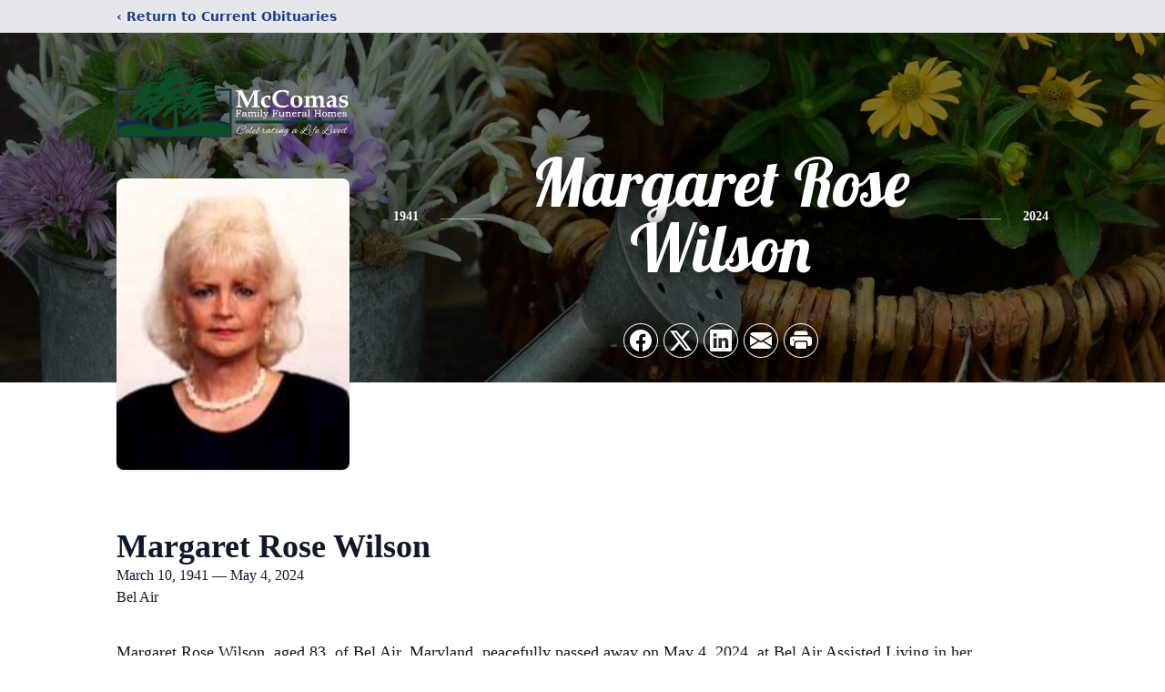

--- FILE ---
content_type: text/html; charset=utf-8
request_url: https://www.google.com/recaptcha/enterprise/anchor?ar=1&k=6LfvWNElAAAAAMHWC65BTBjMUamsG3GfTdYfvaCJ&co=aHR0cHM6Ly93d3cubWNjb21hc2Z1bmVyYWxob21lLmNvbTo0NDM.&hl=en&type=image&v=N67nZn4AqZkNcbeMu4prBgzg&theme=light&size=invisible&badge=bottomright&anchor-ms=80000&execute-ms=30000&cb=f3lnyt4qmu8y
body_size: 48859
content:
<!DOCTYPE HTML><html dir="ltr" lang="en"><head><meta http-equiv="Content-Type" content="text/html; charset=UTF-8">
<meta http-equiv="X-UA-Compatible" content="IE=edge">
<title>reCAPTCHA</title>
<style type="text/css">
/* cyrillic-ext */
@font-face {
  font-family: 'Roboto';
  font-style: normal;
  font-weight: 400;
  font-stretch: 100%;
  src: url(//fonts.gstatic.com/s/roboto/v48/KFO7CnqEu92Fr1ME7kSn66aGLdTylUAMa3GUBHMdazTgWw.woff2) format('woff2');
  unicode-range: U+0460-052F, U+1C80-1C8A, U+20B4, U+2DE0-2DFF, U+A640-A69F, U+FE2E-FE2F;
}
/* cyrillic */
@font-face {
  font-family: 'Roboto';
  font-style: normal;
  font-weight: 400;
  font-stretch: 100%;
  src: url(//fonts.gstatic.com/s/roboto/v48/KFO7CnqEu92Fr1ME7kSn66aGLdTylUAMa3iUBHMdazTgWw.woff2) format('woff2');
  unicode-range: U+0301, U+0400-045F, U+0490-0491, U+04B0-04B1, U+2116;
}
/* greek-ext */
@font-face {
  font-family: 'Roboto';
  font-style: normal;
  font-weight: 400;
  font-stretch: 100%;
  src: url(//fonts.gstatic.com/s/roboto/v48/KFO7CnqEu92Fr1ME7kSn66aGLdTylUAMa3CUBHMdazTgWw.woff2) format('woff2');
  unicode-range: U+1F00-1FFF;
}
/* greek */
@font-face {
  font-family: 'Roboto';
  font-style: normal;
  font-weight: 400;
  font-stretch: 100%;
  src: url(//fonts.gstatic.com/s/roboto/v48/KFO7CnqEu92Fr1ME7kSn66aGLdTylUAMa3-UBHMdazTgWw.woff2) format('woff2');
  unicode-range: U+0370-0377, U+037A-037F, U+0384-038A, U+038C, U+038E-03A1, U+03A3-03FF;
}
/* math */
@font-face {
  font-family: 'Roboto';
  font-style: normal;
  font-weight: 400;
  font-stretch: 100%;
  src: url(//fonts.gstatic.com/s/roboto/v48/KFO7CnqEu92Fr1ME7kSn66aGLdTylUAMawCUBHMdazTgWw.woff2) format('woff2');
  unicode-range: U+0302-0303, U+0305, U+0307-0308, U+0310, U+0312, U+0315, U+031A, U+0326-0327, U+032C, U+032F-0330, U+0332-0333, U+0338, U+033A, U+0346, U+034D, U+0391-03A1, U+03A3-03A9, U+03B1-03C9, U+03D1, U+03D5-03D6, U+03F0-03F1, U+03F4-03F5, U+2016-2017, U+2034-2038, U+203C, U+2040, U+2043, U+2047, U+2050, U+2057, U+205F, U+2070-2071, U+2074-208E, U+2090-209C, U+20D0-20DC, U+20E1, U+20E5-20EF, U+2100-2112, U+2114-2115, U+2117-2121, U+2123-214F, U+2190, U+2192, U+2194-21AE, U+21B0-21E5, U+21F1-21F2, U+21F4-2211, U+2213-2214, U+2216-22FF, U+2308-230B, U+2310, U+2319, U+231C-2321, U+2336-237A, U+237C, U+2395, U+239B-23B7, U+23D0, U+23DC-23E1, U+2474-2475, U+25AF, U+25B3, U+25B7, U+25BD, U+25C1, U+25CA, U+25CC, U+25FB, U+266D-266F, U+27C0-27FF, U+2900-2AFF, U+2B0E-2B11, U+2B30-2B4C, U+2BFE, U+3030, U+FF5B, U+FF5D, U+1D400-1D7FF, U+1EE00-1EEFF;
}
/* symbols */
@font-face {
  font-family: 'Roboto';
  font-style: normal;
  font-weight: 400;
  font-stretch: 100%;
  src: url(//fonts.gstatic.com/s/roboto/v48/KFO7CnqEu92Fr1ME7kSn66aGLdTylUAMaxKUBHMdazTgWw.woff2) format('woff2');
  unicode-range: U+0001-000C, U+000E-001F, U+007F-009F, U+20DD-20E0, U+20E2-20E4, U+2150-218F, U+2190, U+2192, U+2194-2199, U+21AF, U+21E6-21F0, U+21F3, U+2218-2219, U+2299, U+22C4-22C6, U+2300-243F, U+2440-244A, U+2460-24FF, U+25A0-27BF, U+2800-28FF, U+2921-2922, U+2981, U+29BF, U+29EB, U+2B00-2BFF, U+4DC0-4DFF, U+FFF9-FFFB, U+10140-1018E, U+10190-1019C, U+101A0, U+101D0-101FD, U+102E0-102FB, U+10E60-10E7E, U+1D2C0-1D2D3, U+1D2E0-1D37F, U+1F000-1F0FF, U+1F100-1F1AD, U+1F1E6-1F1FF, U+1F30D-1F30F, U+1F315, U+1F31C, U+1F31E, U+1F320-1F32C, U+1F336, U+1F378, U+1F37D, U+1F382, U+1F393-1F39F, U+1F3A7-1F3A8, U+1F3AC-1F3AF, U+1F3C2, U+1F3C4-1F3C6, U+1F3CA-1F3CE, U+1F3D4-1F3E0, U+1F3ED, U+1F3F1-1F3F3, U+1F3F5-1F3F7, U+1F408, U+1F415, U+1F41F, U+1F426, U+1F43F, U+1F441-1F442, U+1F444, U+1F446-1F449, U+1F44C-1F44E, U+1F453, U+1F46A, U+1F47D, U+1F4A3, U+1F4B0, U+1F4B3, U+1F4B9, U+1F4BB, U+1F4BF, U+1F4C8-1F4CB, U+1F4D6, U+1F4DA, U+1F4DF, U+1F4E3-1F4E6, U+1F4EA-1F4ED, U+1F4F7, U+1F4F9-1F4FB, U+1F4FD-1F4FE, U+1F503, U+1F507-1F50B, U+1F50D, U+1F512-1F513, U+1F53E-1F54A, U+1F54F-1F5FA, U+1F610, U+1F650-1F67F, U+1F687, U+1F68D, U+1F691, U+1F694, U+1F698, U+1F6AD, U+1F6B2, U+1F6B9-1F6BA, U+1F6BC, U+1F6C6-1F6CF, U+1F6D3-1F6D7, U+1F6E0-1F6EA, U+1F6F0-1F6F3, U+1F6F7-1F6FC, U+1F700-1F7FF, U+1F800-1F80B, U+1F810-1F847, U+1F850-1F859, U+1F860-1F887, U+1F890-1F8AD, U+1F8B0-1F8BB, U+1F8C0-1F8C1, U+1F900-1F90B, U+1F93B, U+1F946, U+1F984, U+1F996, U+1F9E9, U+1FA00-1FA6F, U+1FA70-1FA7C, U+1FA80-1FA89, U+1FA8F-1FAC6, U+1FACE-1FADC, U+1FADF-1FAE9, U+1FAF0-1FAF8, U+1FB00-1FBFF;
}
/* vietnamese */
@font-face {
  font-family: 'Roboto';
  font-style: normal;
  font-weight: 400;
  font-stretch: 100%;
  src: url(//fonts.gstatic.com/s/roboto/v48/KFO7CnqEu92Fr1ME7kSn66aGLdTylUAMa3OUBHMdazTgWw.woff2) format('woff2');
  unicode-range: U+0102-0103, U+0110-0111, U+0128-0129, U+0168-0169, U+01A0-01A1, U+01AF-01B0, U+0300-0301, U+0303-0304, U+0308-0309, U+0323, U+0329, U+1EA0-1EF9, U+20AB;
}
/* latin-ext */
@font-face {
  font-family: 'Roboto';
  font-style: normal;
  font-weight: 400;
  font-stretch: 100%;
  src: url(//fonts.gstatic.com/s/roboto/v48/KFO7CnqEu92Fr1ME7kSn66aGLdTylUAMa3KUBHMdazTgWw.woff2) format('woff2');
  unicode-range: U+0100-02BA, U+02BD-02C5, U+02C7-02CC, U+02CE-02D7, U+02DD-02FF, U+0304, U+0308, U+0329, U+1D00-1DBF, U+1E00-1E9F, U+1EF2-1EFF, U+2020, U+20A0-20AB, U+20AD-20C0, U+2113, U+2C60-2C7F, U+A720-A7FF;
}
/* latin */
@font-face {
  font-family: 'Roboto';
  font-style: normal;
  font-weight: 400;
  font-stretch: 100%;
  src: url(//fonts.gstatic.com/s/roboto/v48/KFO7CnqEu92Fr1ME7kSn66aGLdTylUAMa3yUBHMdazQ.woff2) format('woff2');
  unicode-range: U+0000-00FF, U+0131, U+0152-0153, U+02BB-02BC, U+02C6, U+02DA, U+02DC, U+0304, U+0308, U+0329, U+2000-206F, U+20AC, U+2122, U+2191, U+2193, U+2212, U+2215, U+FEFF, U+FFFD;
}
/* cyrillic-ext */
@font-face {
  font-family: 'Roboto';
  font-style: normal;
  font-weight: 500;
  font-stretch: 100%;
  src: url(//fonts.gstatic.com/s/roboto/v48/KFO7CnqEu92Fr1ME7kSn66aGLdTylUAMa3GUBHMdazTgWw.woff2) format('woff2');
  unicode-range: U+0460-052F, U+1C80-1C8A, U+20B4, U+2DE0-2DFF, U+A640-A69F, U+FE2E-FE2F;
}
/* cyrillic */
@font-face {
  font-family: 'Roboto';
  font-style: normal;
  font-weight: 500;
  font-stretch: 100%;
  src: url(//fonts.gstatic.com/s/roboto/v48/KFO7CnqEu92Fr1ME7kSn66aGLdTylUAMa3iUBHMdazTgWw.woff2) format('woff2');
  unicode-range: U+0301, U+0400-045F, U+0490-0491, U+04B0-04B1, U+2116;
}
/* greek-ext */
@font-face {
  font-family: 'Roboto';
  font-style: normal;
  font-weight: 500;
  font-stretch: 100%;
  src: url(//fonts.gstatic.com/s/roboto/v48/KFO7CnqEu92Fr1ME7kSn66aGLdTylUAMa3CUBHMdazTgWw.woff2) format('woff2');
  unicode-range: U+1F00-1FFF;
}
/* greek */
@font-face {
  font-family: 'Roboto';
  font-style: normal;
  font-weight: 500;
  font-stretch: 100%;
  src: url(//fonts.gstatic.com/s/roboto/v48/KFO7CnqEu92Fr1ME7kSn66aGLdTylUAMa3-UBHMdazTgWw.woff2) format('woff2');
  unicode-range: U+0370-0377, U+037A-037F, U+0384-038A, U+038C, U+038E-03A1, U+03A3-03FF;
}
/* math */
@font-face {
  font-family: 'Roboto';
  font-style: normal;
  font-weight: 500;
  font-stretch: 100%;
  src: url(//fonts.gstatic.com/s/roboto/v48/KFO7CnqEu92Fr1ME7kSn66aGLdTylUAMawCUBHMdazTgWw.woff2) format('woff2');
  unicode-range: U+0302-0303, U+0305, U+0307-0308, U+0310, U+0312, U+0315, U+031A, U+0326-0327, U+032C, U+032F-0330, U+0332-0333, U+0338, U+033A, U+0346, U+034D, U+0391-03A1, U+03A3-03A9, U+03B1-03C9, U+03D1, U+03D5-03D6, U+03F0-03F1, U+03F4-03F5, U+2016-2017, U+2034-2038, U+203C, U+2040, U+2043, U+2047, U+2050, U+2057, U+205F, U+2070-2071, U+2074-208E, U+2090-209C, U+20D0-20DC, U+20E1, U+20E5-20EF, U+2100-2112, U+2114-2115, U+2117-2121, U+2123-214F, U+2190, U+2192, U+2194-21AE, U+21B0-21E5, U+21F1-21F2, U+21F4-2211, U+2213-2214, U+2216-22FF, U+2308-230B, U+2310, U+2319, U+231C-2321, U+2336-237A, U+237C, U+2395, U+239B-23B7, U+23D0, U+23DC-23E1, U+2474-2475, U+25AF, U+25B3, U+25B7, U+25BD, U+25C1, U+25CA, U+25CC, U+25FB, U+266D-266F, U+27C0-27FF, U+2900-2AFF, U+2B0E-2B11, U+2B30-2B4C, U+2BFE, U+3030, U+FF5B, U+FF5D, U+1D400-1D7FF, U+1EE00-1EEFF;
}
/* symbols */
@font-face {
  font-family: 'Roboto';
  font-style: normal;
  font-weight: 500;
  font-stretch: 100%;
  src: url(//fonts.gstatic.com/s/roboto/v48/KFO7CnqEu92Fr1ME7kSn66aGLdTylUAMaxKUBHMdazTgWw.woff2) format('woff2');
  unicode-range: U+0001-000C, U+000E-001F, U+007F-009F, U+20DD-20E0, U+20E2-20E4, U+2150-218F, U+2190, U+2192, U+2194-2199, U+21AF, U+21E6-21F0, U+21F3, U+2218-2219, U+2299, U+22C4-22C6, U+2300-243F, U+2440-244A, U+2460-24FF, U+25A0-27BF, U+2800-28FF, U+2921-2922, U+2981, U+29BF, U+29EB, U+2B00-2BFF, U+4DC0-4DFF, U+FFF9-FFFB, U+10140-1018E, U+10190-1019C, U+101A0, U+101D0-101FD, U+102E0-102FB, U+10E60-10E7E, U+1D2C0-1D2D3, U+1D2E0-1D37F, U+1F000-1F0FF, U+1F100-1F1AD, U+1F1E6-1F1FF, U+1F30D-1F30F, U+1F315, U+1F31C, U+1F31E, U+1F320-1F32C, U+1F336, U+1F378, U+1F37D, U+1F382, U+1F393-1F39F, U+1F3A7-1F3A8, U+1F3AC-1F3AF, U+1F3C2, U+1F3C4-1F3C6, U+1F3CA-1F3CE, U+1F3D4-1F3E0, U+1F3ED, U+1F3F1-1F3F3, U+1F3F5-1F3F7, U+1F408, U+1F415, U+1F41F, U+1F426, U+1F43F, U+1F441-1F442, U+1F444, U+1F446-1F449, U+1F44C-1F44E, U+1F453, U+1F46A, U+1F47D, U+1F4A3, U+1F4B0, U+1F4B3, U+1F4B9, U+1F4BB, U+1F4BF, U+1F4C8-1F4CB, U+1F4D6, U+1F4DA, U+1F4DF, U+1F4E3-1F4E6, U+1F4EA-1F4ED, U+1F4F7, U+1F4F9-1F4FB, U+1F4FD-1F4FE, U+1F503, U+1F507-1F50B, U+1F50D, U+1F512-1F513, U+1F53E-1F54A, U+1F54F-1F5FA, U+1F610, U+1F650-1F67F, U+1F687, U+1F68D, U+1F691, U+1F694, U+1F698, U+1F6AD, U+1F6B2, U+1F6B9-1F6BA, U+1F6BC, U+1F6C6-1F6CF, U+1F6D3-1F6D7, U+1F6E0-1F6EA, U+1F6F0-1F6F3, U+1F6F7-1F6FC, U+1F700-1F7FF, U+1F800-1F80B, U+1F810-1F847, U+1F850-1F859, U+1F860-1F887, U+1F890-1F8AD, U+1F8B0-1F8BB, U+1F8C0-1F8C1, U+1F900-1F90B, U+1F93B, U+1F946, U+1F984, U+1F996, U+1F9E9, U+1FA00-1FA6F, U+1FA70-1FA7C, U+1FA80-1FA89, U+1FA8F-1FAC6, U+1FACE-1FADC, U+1FADF-1FAE9, U+1FAF0-1FAF8, U+1FB00-1FBFF;
}
/* vietnamese */
@font-face {
  font-family: 'Roboto';
  font-style: normal;
  font-weight: 500;
  font-stretch: 100%;
  src: url(//fonts.gstatic.com/s/roboto/v48/KFO7CnqEu92Fr1ME7kSn66aGLdTylUAMa3OUBHMdazTgWw.woff2) format('woff2');
  unicode-range: U+0102-0103, U+0110-0111, U+0128-0129, U+0168-0169, U+01A0-01A1, U+01AF-01B0, U+0300-0301, U+0303-0304, U+0308-0309, U+0323, U+0329, U+1EA0-1EF9, U+20AB;
}
/* latin-ext */
@font-face {
  font-family: 'Roboto';
  font-style: normal;
  font-weight: 500;
  font-stretch: 100%;
  src: url(//fonts.gstatic.com/s/roboto/v48/KFO7CnqEu92Fr1ME7kSn66aGLdTylUAMa3KUBHMdazTgWw.woff2) format('woff2');
  unicode-range: U+0100-02BA, U+02BD-02C5, U+02C7-02CC, U+02CE-02D7, U+02DD-02FF, U+0304, U+0308, U+0329, U+1D00-1DBF, U+1E00-1E9F, U+1EF2-1EFF, U+2020, U+20A0-20AB, U+20AD-20C0, U+2113, U+2C60-2C7F, U+A720-A7FF;
}
/* latin */
@font-face {
  font-family: 'Roboto';
  font-style: normal;
  font-weight: 500;
  font-stretch: 100%;
  src: url(//fonts.gstatic.com/s/roboto/v48/KFO7CnqEu92Fr1ME7kSn66aGLdTylUAMa3yUBHMdazQ.woff2) format('woff2');
  unicode-range: U+0000-00FF, U+0131, U+0152-0153, U+02BB-02BC, U+02C6, U+02DA, U+02DC, U+0304, U+0308, U+0329, U+2000-206F, U+20AC, U+2122, U+2191, U+2193, U+2212, U+2215, U+FEFF, U+FFFD;
}
/* cyrillic-ext */
@font-face {
  font-family: 'Roboto';
  font-style: normal;
  font-weight: 900;
  font-stretch: 100%;
  src: url(//fonts.gstatic.com/s/roboto/v48/KFO7CnqEu92Fr1ME7kSn66aGLdTylUAMa3GUBHMdazTgWw.woff2) format('woff2');
  unicode-range: U+0460-052F, U+1C80-1C8A, U+20B4, U+2DE0-2DFF, U+A640-A69F, U+FE2E-FE2F;
}
/* cyrillic */
@font-face {
  font-family: 'Roboto';
  font-style: normal;
  font-weight: 900;
  font-stretch: 100%;
  src: url(//fonts.gstatic.com/s/roboto/v48/KFO7CnqEu92Fr1ME7kSn66aGLdTylUAMa3iUBHMdazTgWw.woff2) format('woff2');
  unicode-range: U+0301, U+0400-045F, U+0490-0491, U+04B0-04B1, U+2116;
}
/* greek-ext */
@font-face {
  font-family: 'Roboto';
  font-style: normal;
  font-weight: 900;
  font-stretch: 100%;
  src: url(//fonts.gstatic.com/s/roboto/v48/KFO7CnqEu92Fr1ME7kSn66aGLdTylUAMa3CUBHMdazTgWw.woff2) format('woff2');
  unicode-range: U+1F00-1FFF;
}
/* greek */
@font-face {
  font-family: 'Roboto';
  font-style: normal;
  font-weight: 900;
  font-stretch: 100%;
  src: url(//fonts.gstatic.com/s/roboto/v48/KFO7CnqEu92Fr1ME7kSn66aGLdTylUAMa3-UBHMdazTgWw.woff2) format('woff2');
  unicode-range: U+0370-0377, U+037A-037F, U+0384-038A, U+038C, U+038E-03A1, U+03A3-03FF;
}
/* math */
@font-face {
  font-family: 'Roboto';
  font-style: normal;
  font-weight: 900;
  font-stretch: 100%;
  src: url(//fonts.gstatic.com/s/roboto/v48/KFO7CnqEu92Fr1ME7kSn66aGLdTylUAMawCUBHMdazTgWw.woff2) format('woff2');
  unicode-range: U+0302-0303, U+0305, U+0307-0308, U+0310, U+0312, U+0315, U+031A, U+0326-0327, U+032C, U+032F-0330, U+0332-0333, U+0338, U+033A, U+0346, U+034D, U+0391-03A1, U+03A3-03A9, U+03B1-03C9, U+03D1, U+03D5-03D6, U+03F0-03F1, U+03F4-03F5, U+2016-2017, U+2034-2038, U+203C, U+2040, U+2043, U+2047, U+2050, U+2057, U+205F, U+2070-2071, U+2074-208E, U+2090-209C, U+20D0-20DC, U+20E1, U+20E5-20EF, U+2100-2112, U+2114-2115, U+2117-2121, U+2123-214F, U+2190, U+2192, U+2194-21AE, U+21B0-21E5, U+21F1-21F2, U+21F4-2211, U+2213-2214, U+2216-22FF, U+2308-230B, U+2310, U+2319, U+231C-2321, U+2336-237A, U+237C, U+2395, U+239B-23B7, U+23D0, U+23DC-23E1, U+2474-2475, U+25AF, U+25B3, U+25B7, U+25BD, U+25C1, U+25CA, U+25CC, U+25FB, U+266D-266F, U+27C0-27FF, U+2900-2AFF, U+2B0E-2B11, U+2B30-2B4C, U+2BFE, U+3030, U+FF5B, U+FF5D, U+1D400-1D7FF, U+1EE00-1EEFF;
}
/* symbols */
@font-face {
  font-family: 'Roboto';
  font-style: normal;
  font-weight: 900;
  font-stretch: 100%;
  src: url(//fonts.gstatic.com/s/roboto/v48/KFO7CnqEu92Fr1ME7kSn66aGLdTylUAMaxKUBHMdazTgWw.woff2) format('woff2');
  unicode-range: U+0001-000C, U+000E-001F, U+007F-009F, U+20DD-20E0, U+20E2-20E4, U+2150-218F, U+2190, U+2192, U+2194-2199, U+21AF, U+21E6-21F0, U+21F3, U+2218-2219, U+2299, U+22C4-22C6, U+2300-243F, U+2440-244A, U+2460-24FF, U+25A0-27BF, U+2800-28FF, U+2921-2922, U+2981, U+29BF, U+29EB, U+2B00-2BFF, U+4DC0-4DFF, U+FFF9-FFFB, U+10140-1018E, U+10190-1019C, U+101A0, U+101D0-101FD, U+102E0-102FB, U+10E60-10E7E, U+1D2C0-1D2D3, U+1D2E0-1D37F, U+1F000-1F0FF, U+1F100-1F1AD, U+1F1E6-1F1FF, U+1F30D-1F30F, U+1F315, U+1F31C, U+1F31E, U+1F320-1F32C, U+1F336, U+1F378, U+1F37D, U+1F382, U+1F393-1F39F, U+1F3A7-1F3A8, U+1F3AC-1F3AF, U+1F3C2, U+1F3C4-1F3C6, U+1F3CA-1F3CE, U+1F3D4-1F3E0, U+1F3ED, U+1F3F1-1F3F3, U+1F3F5-1F3F7, U+1F408, U+1F415, U+1F41F, U+1F426, U+1F43F, U+1F441-1F442, U+1F444, U+1F446-1F449, U+1F44C-1F44E, U+1F453, U+1F46A, U+1F47D, U+1F4A3, U+1F4B0, U+1F4B3, U+1F4B9, U+1F4BB, U+1F4BF, U+1F4C8-1F4CB, U+1F4D6, U+1F4DA, U+1F4DF, U+1F4E3-1F4E6, U+1F4EA-1F4ED, U+1F4F7, U+1F4F9-1F4FB, U+1F4FD-1F4FE, U+1F503, U+1F507-1F50B, U+1F50D, U+1F512-1F513, U+1F53E-1F54A, U+1F54F-1F5FA, U+1F610, U+1F650-1F67F, U+1F687, U+1F68D, U+1F691, U+1F694, U+1F698, U+1F6AD, U+1F6B2, U+1F6B9-1F6BA, U+1F6BC, U+1F6C6-1F6CF, U+1F6D3-1F6D7, U+1F6E0-1F6EA, U+1F6F0-1F6F3, U+1F6F7-1F6FC, U+1F700-1F7FF, U+1F800-1F80B, U+1F810-1F847, U+1F850-1F859, U+1F860-1F887, U+1F890-1F8AD, U+1F8B0-1F8BB, U+1F8C0-1F8C1, U+1F900-1F90B, U+1F93B, U+1F946, U+1F984, U+1F996, U+1F9E9, U+1FA00-1FA6F, U+1FA70-1FA7C, U+1FA80-1FA89, U+1FA8F-1FAC6, U+1FACE-1FADC, U+1FADF-1FAE9, U+1FAF0-1FAF8, U+1FB00-1FBFF;
}
/* vietnamese */
@font-face {
  font-family: 'Roboto';
  font-style: normal;
  font-weight: 900;
  font-stretch: 100%;
  src: url(//fonts.gstatic.com/s/roboto/v48/KFO7CnqEu92Fr1ME7kSn66aGLdTylUAMa3OUBHMdazTgWw.woff2) format('woff2');
  unicode-range: U+0102-0103, U+0110-0111, U+0128-0129, U+0168-0169, U+01A0-01A1, U+01AF-01B0, U+0300-0301, U+0303-0304, U+0308-0309, U+0323, U+0329, U+1EA0-1EF9, U+20AB;
}
/* latin-ext */
@font-face {
  font-family: 'Roboto';
  font-style: normal;
  font-weight: 900;
  font-stretch: 100%;
  src: url(//fonts.gstatic.com/s/roboto/v48/KFO7CnqEu92Fr1ME7kSn66aGLdTylUAMa3KUBHMdazTgWw.woff2) format('woff2');
  unicode-range: U+0100-02BA, U+02BD-02C5, U+02C7-02CC, U+02CE-02D7, U+02DD-02FF, U+0304, U+0308, U+0329, U+1D00-1DBF, U+1E00-1E9F, U+1EF2-1EFF, U+2020, U+20A0-20AB, U+20AD-20C0, U+2113, U+2C60-2C7F, U+A720-A7FF;
}
/* latin */
@font-face {
  font-family: 'Roboto';
  font-style: normal;
  font-weight: 900;
  font-stretch: 100%;
  src: url(//fonts.gstatic.com/s/roboto/v48/KFO7CnqEu92Fr1ME7kSn66aGLdTylUAMa3yUBHMdazQ.woff2) format('woff2');
  unicode-range: U+0000-00FF, U+0131, U+0152-0153, U+02BB-02BC, U+02C6, U+02DA, U+02DC, U+0304, U+0308, U+0329, U+2000-206F, U+20AC, U+2122, U+2191, U+2193, U+2212, U+2215, U+FEFF, U+FFFD;
}

</style>
<link rel="stylesheet" type="text/css" href="https://www.gstatic.com/recaptcha/releases/N67nZn4AqZkNcbeMu4prBgzg/styles__ltr.css">
<script nonce="JZZ6FxHZKdCJS3iGSImU3A" type="text/javascript">window['__recaptcha_api'] = 'https://www.google.com/recaptcha/enterprise/';</script>
<script type="text/javascript" src="https://www.gstatic.com/recaptcha/releases/N67nZn4AqZkNcbeMu4prBgzg/recaptcha__en.js" nonce="JZZ6FxHZKdCJS3iGSImU3A">
      
    </script></head>
<body><div id="rc-anchor-alert" class="rc-anchor-alert"></div>
<input type="hidden" id="recaptcha-token" value="[base64]">
<script type="text/javascript" nonce="JZZ6FxHZKdCJS3iGSImU3A">
      recaptcha.anchor.Main.init("[\x22ainput\x22,[\x22bgdata\x22,\x22\x22,\[base64]/[base64]/[base64]/[base64]/[base64]/UltsKytdPUU6KEU8MjA0OD9SW2wrK109RT4+NnwxOTI6KChFJjY0NTEyKT09NTUyOTYmJk0rMTxjLmxlbmd0aCYmKGMuY2hhckNvZGVBdChNKzEpJjY0NTEyKT09NTYzMjA/[base64]/[base64]/[base64]/[base64]/[base64]/[base64]/[base64]\x22,\[base64]\x22,\x22woHChVjDt8Kqf0/CusK/VR/DhsKeYgs4wqlvwrsuwpDCkkvDucOPw4EsdsOEPcONPsKsaMOtTMOnTMKlB8KJwqsAwoIIwpoAwo5/[base64]/Dp3bCksKowo3DuAVUH1/DvMOoYFkdCsKPTxoewonDpSHCn8K7PmvCr8ObO8OJw5zCpMOxw5fDncKewqXClERkwo8/L8Kbw7YFwrlGwoLCognDvsOkbi7CkcO1a37DscOabXJdJMOIR8KSwp/CvMOlw7jDm14cCEDDscKswoZ0wovDln7Cg8Kuw6PDnsOjwrM4w4jDmsKKSRvDrRhQND/DuiJkw5RBNmzDlyvCrcKDTyHDtMK3wpoHIR1jG8OYIMKXw43DmcK2wq3CpkUyWFLCgMObJcKfwoZldWLCjcKlwo/DoxERSgjDrMOPcsKdwp7CohVewrtgwpDCoMOhfMOiw5/CiWPChyEPw7jDlgxDwqnDi8KvwrXCs8K0WsOVwpHCrlTCo0DCq3F0w77DumrCvcKeHGYMe8OUw4DDlhlzJRHDp8OgDMKUwpnDszTDsMOnJcOED1FbVcOXbcOufCcXasOMIsKjwp/CmMKMwrDDmRRIw51Jw7/DgsOjJsKPW8KOA8OeF8ODQ8Krw73DsXPCkmPDilp+KcKHw5LCg8O2wq7Dn8KgcsOPwrfDp0MYOCrClgfDlQNHIcKMw4bDuRvDg2Y8KcOBwrtvwp9SQinColUpQ8KvwpPCm8Ouw6Vua8KRC8Kmw6x0wqIhwrHDgsKMwqkdTEfCv8K4wpsFwrcCO8OpQMKhw5/DqR87Y8ONF8Kyw7zDpMO1VC9Kw43DnQzDnTvCjQNDGlMsLxjDn8O6ICATwoXCl3nCm2jClsKCwprDmcKVWS/CnAfCsCNhdF/CuVLCuSLCvMOmMQHDpcKkw5/[base64]/CsMOFwpbDu8KFw4kcQMKeOsOzAMO9VlQ0w6cRDi/Ck8KCw5gDw5NDOiVhwpjDlCvDqMOEw4VbwoBQEcOpO8KZwrgPw6sNwrnDkDjDr8KXAwtswr/[base64]/wo0yw6IAw58eYcO0G8O3w77Dv8K+w7HCgUzChsOhw7vDgcKFw6cYVkAPwpPCp3nDlMKdXkl8QcOddhVGw4bDpcO2wonDrBcHwoZ8w6wzwqvCosOkW34NwobClsOpZ8O+wpBLOh3DvsOnPhJAw7VCHsOswo3CnhvDkRbCocO8Qm/DvsOHwrTDocOseTHDjMOwwoFbbVrCtsOjwrZAwrfDkwtlUyTDvSjCvcKIbRTDkMOZcH1AYcKpE8KieMKewrEmwq/CnzJ/e8KpGcOxXMKdF8OcBgvDsXvDvRfDn8KofcOffcK6wqc9L8OdKMO8wqYEw5gwAlcXZsO8di/Cq8KhwoDDosK0wrvCocK2HMKgcMKRLcKQEcKRwqxGwpzDiXXClmQqUl/CpcOTPGTDrjEiel3DkCsnwooWAMO+eBPCgTJ1wpcRwoDCgkLDicOBw75Qw6QPw7UnQRjDmsOkwqFrdmhTwrrCrx7CmMONBcODRMOVwp3CpTt8NC1pWCbCoGDDsB7DrnHDulobcSwUTsK/KRbCqEfCsU3DkMKbw73DqsOXF8KJwpU+B8OsM8OwwrjCgkvCqRxtLcKuwoM2OidBemgkLsOla07DkcOjw7IVw7BVwrJpNg/[base64]/[base64]/cUDDtSvDvMKtPcO5wrnCj3ZAb8Oaw5J4S8OeGC7ChCsJekpVPVvClMKYw7nDvcKcw4nDosOzesOHb2wAwqfCrjRUw4w7BcKyTUvCr8KOwpTCrcOSw4bDnsOkDMKzXMKow6DCkTrCgMKlw7VSOEVvwoXDi8OJc8OWM8KsNcKZwo0VLm0xRVhiTn3Dvw/[base64]/[base64]/CpsOMw5TCpz/DlsKqMsO0wqQYw63Cr8KLw6lgLMKjRsOpw43CqzdGDAPChgLCq3TDksOOIsKsJAc5woNsHnLDtsOcF8K/w4ETwos0w7AUwrLDncKywoDDnUhMFW3DqcKzw4zCrcOuw7jDmSZlw41Mw5/DlSXCm8OXQsOiwpbCmsKIT8KxXHo3AcO8wpzDii7Dk8OARcK8w6p4wok1w6bDrcOzwqfDvCbCmsKwFsK3wrDDmMKkfsKYw6oGw4IRwqhOJsK1wpxEw6g8KHjCikPDp8OwacOMw77DjEnCv0xxLW3Dh8OOw67Du8OKw6/CvsO4wr3DgAPCgVUHwoZow5vDk8Ouw6PDiMOPworCjVHDj8ODMQ9abCgDw6vDtyvDhcK1csO9JsOEw5zCjcOZDcK+wprDh0rDuMKDd8KuPUjCoX0ewrtowpR/TsK0wr/CgQ45wqVJFxd0wr/DiXTDlcOPB8Odwr3DqHl1ehvCmjBpVhXDpElNw5QaQcO5wqtnVMKWwrUvwpE1RsKKO8KSwqbDmsKRwpRQKDHDsgLDiGtzBgMBwp5Nwq/DtsKAwqc4RcKKwpDCqT3Co2rDqkPDjcKfwrlMw67DncOpV8OJScKHwpAkw70fFB3Cs8Ocw6TCk8OWDmzDj8O7wofDoilIw59Aw5N/w69BOStrw7/DnMOSTSpjwpxOLhADe8KBTsKowqIeJEXDm8OOQlnCh2ApDcO9FGnCkcOrJcK/Sg5JQVXDksKqQXRww6fCshDCt8O8LRnDgMK0DnRJw55ewpE8wq4Kw4JhHsOiKVnDocKaPcOhKGpZwrTDngLCi8OFw7NTw5BBWsOcw6Ryw5B2wqHDg8OEwoQYOnN7w5rDjcKdWsOIWQTCsRNXwpbCs8O3w4s/PF18w6HDrcOYSz5kwrfDqsK5VcObw7TDsFgnc2vCkcO+bcKUw6LDpzrCrMO6wrrCm8OgR0ZxRMK3wr0Kwp7CtMKCwqXDvDbDmMOvwp4Qa8OSwo8hG8K/[base64]/DjynDlsO1w4PDp0PCvDtOw7wiw7cUwrpxw4nDo8K5w7vCjMOiwrsZaC4AK07CvMOPwowpacKFUkdTw743w5vDhsKyw4o6w6hGwrvCpsO0w5LCp8O7w40lYH/Cu0nDsjcrw5cJw4BAw5DCgmgswrMnb8KtTMKawojCoQ1rcsKPEsOGwpJow6V/w5oYwrvDlWc5w7BKMAUYL8OAdcKBwprDqXRNUMOuYngKemRMTQw1w7nCh8KHw7lKw7ASYRsqbcOxw4ZAw7c8wqLCuDp9w7XDrUUhwqXClhRpCwMUaAVSSD5Ow7MZV8K/XcKNLAjDinPCtMKmw5wURBzDoGRYw6zCrMKvwpTCqMKuw7nDlcKOw7Mqw5/DvTDCoMKrScOmwppcw49Tw4dgHcOHZ2TDlz8lw4rCjMOMa13DuBMdwrBSRcOhw4rCnW/Cp8KDMwLDuMKeAGXCn8OTZSvClBLDuEYMfsKUw74Gw4XDkwjCi8K+wqzDpsKgRMOCw7FKwoDDs8OEwrRzw5TCjMKNRcOow4ZNWcOPWCpgw7/[base64]/DpsK/[base64]/[base64]/T2/[base64]/w454AzbCvWzDncKAwoJ6LAoIJQbDo3vCvALCmsKnccKuw5TCoRU/wpLCr8K/V8OWN8OtwoxmOMOGEWkvaMOSwrphKT59FcOUwoBlPTgUw47DghJFw4/DnsKqS8ONbUTCpiM1QD3DrRFYIMOnPMKkccOFw4/[base64]/wqwGwpLCr8OgN8KJw58qw7pOamfCmMOaQsKkwqjCkMO2woJHw43Co8OtWVsZwrvDqcOiwp50w7XDsMOww6Bbwr3DqnHCp3YxPl0Gw7kgwp3Co0TCujzCoUBOUk47UcOLH8Ohwo7CjT/Dsy/[base64]/DrzJ7wrAZTMK/TcK8dy9bw4DCn8O4aBFITSbCv8KDTyzCgMOPURVTeA8Ow5lCDHHCtsKzMcKAwqQkw7rChsKjOhDChF4lfClbMsKWw4fDkEfClcO5w4M/XkRjwoFPJsKTccOWwrVtHUgSZ8KpwpIJJCpiNQfDkB3DmcOzZsO9w5wFwqNWYcO3wpoXLcOIw5sKXi7Dv8KHcMO2w4nDpcOEwqbCrDTDr8OIw5ZJEsOwScO2QATCmBLCvMKfKlLDp8ObJsKyPWTDjcOwACoow4/DtsK6PsOAGmzCvwnDusKfwrjDuXcbW2IBw6tfwpQ0w47DpX3DhsKewqjDujcNAgQgwpIFKigeZ3bCuMOuK8KoF3RoAh7DrsKFJHvDvMKSe2LDqsOHY8ORwqEmwrImVBLDpsKiwq3CucOow4HDiMOlwqjCuMOuwp7Ch8OIe8KVZSzDgjHDi8O0FsK/wpATXQF3OxPDtjQ6LEPCjgIcw7Z8RXpXIMKlwrHDp8OYwp7CgnDDtFbDmXU6YMOVfsKWwqVdOG3ComhCw5pWwobCojVAwonCiWrDs0IHSxTDjD/DnRomw5YJRcKrNcKQDVTDpsOVwrXCm8KawoHDrcOuB8OxSsO1woZYwr/[base64]/[base64]/CscKRwpcCw6rDqMO6w7rCrE3DmXsUw7bDusOnw58AOTY4w4x+w79gw43Dp0lhe3HCjzjDmxBMPSodAcOYZT4kwqtqfwdeXwPDi14pwrnDgMKDw5wAGQvDt0l0w75Hw57CnX5xfcKoNjFjwqknbMOPwoxLw5bCgnt4wo/DpcOlYULDk0HCoWlgwp5gK8Kuw5sxwpvCk8OLw4vCjgZPTcKec8OIaHfCmDLCocK7wog5GcOmw6YBS8O4w7dOwqB/AcK1BE3DvWDCnMKBAgU5w5FhGSHClyl0wpnDl8OiRMKRTsOUE8Kbw4DCscO2wptHw71zXUbDsG55QENhw7wkd8KPwpkuwovDrwMFDcKPPjlvZMObwoDDhgxIwrVtDFfCvybCl1HDsk7DlMOMRcK/woV6TxRvwoNKwqlHw4dtYk7Dv8OvQC/[base64]/w4h1T8K9LEXDgEXDlsK8wqN4LFVrwp/Crh4Td8OQdMK6CsO9EGoMEMOveBttw6ExwqVMCMKewofCsMOFZ8Osw53DuSBeaU3CuVTDuMK8YGHDncOGcCdUFsOPw5wHFEjDklvCkjTDq8KrDSzCssOuwo8dICMbNnTDsyzCrcOfP24Uw4wLfRnDicKgwpVGw5ERIsKOw684w4/CksOCw4RNb3w8DzbDm8KgFU3ClMKHw53Cn8Kzw5UwGcOQTFJdSRDDjMKFwr1obiHCosK8w5dYPQA9wpk0OhnCpBfCohQXwp/Du0XChsK+IMKCw7tqw4NXYB4FGyVcw6rDqTZQw6bCvSDCgipkGj7CnMO3dhrClMOqGcOuwp0Zwo/[base64]/DrRzDsk7CvR4ow6JUwpHDpcOrwpHCnh4cwq/DnEnCu8OCw4g3w7DCnWLCkhRGWWgZHSvCgMKrw7B1wqLDgEjDmMOiwoE8w6PDq8KPHcK/KMOgMRzCgytmw4vDtsO8wpPDo8OWEsKzCB0AwrVXRkTDhcOLwotnw47DqHrDpi3CrcO2Y8Knw7kJw45aclHCrBHCgS0ULEfCqCLCpMKECm/[base64]/Dn8KpJ8ONw4/[base64]/[base64]/CrsKBwoo2w61Ew7Niw5XCqcKxcMOxUsK6wqZsUFRfUcObFXIrw7ECH1RZwr88woRRYVs1MAJrwpvDuQvDj27Do8OYwrwlwpvChh3DhcOBEVzDoU1vwrDDvTNpWhvDvSBxw7nDgAQ0wqjCq8ORw4bCoBjCpQjDmHFTREc+w4fCgGUWwqLCvcK5w5nDi14/wroiFA7Dky5DwqXDvMOJLTbCtMOfYw7CojjCmcOew4HClMKYwoTDhMOAcE7CiMK9PSUzP8KawrfDgRscWFceasKLB8KwR1fCs1fCkMO7RiXCksKNMsO7dcKXwqVHB8O9bsOQFTl/HsKiwrFSQ0nDv8O3YsOECMKnVGnDhsKJw4nCr8OdOiDDgAV2w6UEw4XDpMKAw5Rxwqdsw4nCjcK1wrAqw6QqwpAEw7fCnsK/wpXDhVDCqMO4JB3DgW7CpCnDlA7CuMO7O8OHN8O3w4zCksK+bwbCr8OgwqAKbW/Dl8OPZcKKMMOsZsO8XVDCpiDDjirDlgcpPUs7fncgw7YmwoPChArCnsKyXHEYCiDDnMKRw7U6w4EGSATCu8O4wpLDnsOaw7jCjiTDuMKNw6YnwqXDg8KNw6FrLSvDhMKOZ8KuPsKlbMKWGMK1McKlVR55QT/ClwPCssOAS2jCjcKjw6vCvMOBw6DCvjvCngMZw7vCsmQqeA3Dp2Amw4/Ci2zDiTAqehTDpjtmBcKWw44VAgnCiMOQLcOMwpzCoMKAwp/CkcOfwqw9wppHw5PCmRwuFWcWJ8K3wrVFw4xNwoNpwq3ClsKHHsKsHcOiaE9yUno8wox6LMOwP8OaesKEw50zw4Zzw4DCiEkIYMKlw5rCm8Ohwpwhw6jCoUzDlsKAXcKtEgFpWHvDq8Kww4PDrsOZwo3CgiLChHZXwrJFe8KuwpfCuS3DrMOPQMK/dATClcOSUE1XwpTDksKVHH7ChT5jw7HDsxN/D1d3RHNqwqM+dzxowqrCrQ5NXVvDrWzDtMOgwohkw5TDjsOJF8KFwrkwwrzDsiViwonCmF7Cpg9/w5xLw5hMQsKDaMOQBMKiwpZiw5rCrVl7wr/DlB1Kw4MIw5NGFMOxw4IaHsKbBMOHwqRuIMKwGmzCjyTCgsKfw5EiG8OYwoLDgXjDu8Kfa8OOaMK5wowdIQUJwoFQwrjCj8Omwq9awrcrCFZfeCjCocO1d8KMw6TCr8Kzw55WwqYrBcK1BV/CnsOgw4TDrcOmwoUfcMK+Uy/CnMKDw4nDvXpQbsKQCgTDi2DCp8OUImEYw7p5D8OdwrvCrVFSUltFwpDCsAvDtcKvw7/DpCHDm8OtLzLDjFw6w7Yew5TCsUrDtMO7wofCmsK0Rh4mK8OAUm90w6LDnsOmQwEMw6dTwpzDu8KHaXIwC8KMwpkkPcOFFDc0w47DqcOpwppxYcO6ZMKTwoQKw7I7TMOXw6kWwpbCs8OSG2TCsMKOwoBOwo95w6/ChsKDJHdrMcORJcKHAnvDuS3Ch8KiwrQowqRJwrrCoWUKb3/Cr8KFwqjDnsKFw6HCowIQA2Amw4Aww4rCk2t3AVPCinnDm8O2w5rDkzzCsMOAE37CvsKIaTPDscOSw6cEXMORw5TCkG/[base64]/CngPDlwzCnsKFw7rCosKUbxLCn8K3elpnwrjCiQMLwpofTnNBw4bDu8Oww6nDksK/e8KSwqvCocObGsO/dcOER8ONwqoOYMOJC8KPKMOeEzzCs1vCqUrCk8OXGzvCpsKgd3/[base64]/CnixERMKrwophw6kPw7F3QELDuGxtfDvCssOSwq7Cp2Blwrgpw7wRwobCiMORT8KRMl3DncKqw7PDlMOUCMKAZwvCkShEfcKwFSlAw6XDug/DlsOjwqw9ExwiwpIrw5rCl8Obw6HDgsKvw6p3GcOfw45fwrXDgcOYKcKLwpkqcVLDhTLCscO0wqLDuR81wpQ0T8OGwoLCl8KiV8OGwpF8w4/CtwIhNTxXX2k2O1/CgcOYwq1ZRW3CosOuEg3Dh11Ewo7Cm8KzwqbCj8OvQD50eS1WPgxKclDCvcOHPFMWwpDDkAvDusK6SX5TwokOwpVAwqvCtMKOw4BAMHF4PMOzSwE3w5UjXcKJMxnCr8K2w4RKwqPDncOka8K9w6nCtkzCojxvwqfDksOow6/DgHnDkcO7wqHCg8OcNMK5IcOpaMKPwozCisOIGsKOw7HCvMOQwpYUchjDrGPCpEF2w4dfLsOUwohWAMOEw4kZTMK3GcK3wrEnw6hIAAnCmMKaRS/DkgTDpkPCg8KccsKHw68uwr/Cmk5OEUwgw4tVw7YCbsKyI3nDvSw/XkfDrcKfwrxMZsKgQMKZwpYvXsOaw4A1JlI1wrbDscKsI1/DlMOuwofDhMKQfwdWwqxPCx82IVfDpAlPd0dGwoLDqVMFWkt+acOZwonDn8KGwqzDpVVxNArCjcKIJMK7RsOPw5XCgGQPw78vKXjDg2FjwpXCuCwiw6zDsSTCqsOLfsK3w7Qzw55/wrccwrB/[base64]/Cl8KvwqjCqWnDpMOtwp8qbsK3SMKZcRUIwqjDvyfChsOsWCJWOTkxTH/CpgIdHkkhwqZkdT4RIsKCwpkSw5HCh8OCw57Cl8OYXDFow5XCssOUTmEXwonCgEUbcsOTW3J/[base64]/KRXCoTPDhFxvw6nDgQMYNMOjw7g9w6TCpxfDoT/DqcOnwplbKVEIR8OUDj7CgsOPRi3DvMOCw41kwq0zXsOcw4VlG8OXZDRZbMOJwobCshNDw7bCozHDq3HCvVnCnsOiwoNcw6XCvyPDgnVdw7cEwrzDuMOGwo8FbXLDtMKLah1WcH8Jwp5GI3nCmcOHXcObK0FJwpBIwqRvHcK1ZMOJw7/[base64]/YXtNwq3Dp8OHwrvDsMKQwqY+SsKrw6bDt8KhZ8O+KcOcKStMZ8Omw5/CiBsiwqPDuH4ZwpZKwojDixxLY8KrL8K4YsKQTsO7w5k5CcOkQA3DgMOsKMKTwokeVmnDicK6w4PDgHbDqnokRWk2P3Eqwq/DskHDrxDCrsO8M1nDgwbDskLCpznCkMKuwpk+w58dbGBbwq/Conttw4/DjcOvw5/[base64]/Cg2FnAsOIwq84KBgrZh7DvMOGHG1awo7DpQnCnsKUw7oQFEfClsOSfVHDlTY+csKpVmAWwpzDi0/DhsKNw5Nzw4YefsOXY0TDqsK6woFWAkTDh8K+NSzDlsKDBcOZwpjCmEp4wrHCghtaw6ALP8OVH3bCg2bDmx3CjsKcFMOfw64Wa8KcacOBW8OedMKaTHjCrxlmWMK9R8KlVwsLwpfDqMOzwooOA8O5Ul/DusOMw4fCsl82LcOswoFswrUIw7TChWQYKsKXwqxDHsO5wpgoVVpsw4LDm8KGSsKOwo7DksK4C8KuRxjDm8Ohwrx0wrbDhMK/wojDscKzZsOnLAViw5cff8KeRcKNYx4dwqQIMw/[base64]/w7PCswMXLx0pwogRw4cnUAbCpAYcw7HCpcOaOQ8tWsKzwqfCqCUUwrl7XcO0w4gBSGvDr1DDh8OMaMK5VExUNcKHwrozw57CmgdaO3ADXRFBwq/Du3Mww4FjwpdrYV3DmsKNw5jCrhYLOcKpFcKXw7YGYEcdwoMLM8KRfcKwZndsEjbDtsKMwrjClsKcWMKgw6rCgnR+wpTDi8KvbMOAwrtuwoHDpzgWwo7CscOnYMOrHMKaw6/[base64]/[base64]/CncOfw6bDv8O5MMOHGRXCocKMAcOsdTvCt8Kwwpwjw4rDhcOLw5DCnCDCtUTCjMOJQy7ClH7CklYmwr/[base64]/Do8Khw7PDq2jCtsOww7g5w780woAYw7vDi8OQwovCuHliPx9XUwIewrzDi8O+wojCrMKDw6/DiWrDrRYrTgd1cMKwY2TDiQoyw6zDh8KqKsOawoFjHMKOwrDCr8K8wqIew7zDi8OAw67DtcK9bsKIVDfCnsKYw43CuiLDhA/DtMKpw6PCpDRIw7ohw7VEwo7DtsOkeRxHQwfDmcKxNirChcK9w5nDgEctw7HDjwPDg8Kqwp7CoGDCmCYoBFUCwrPDiWDDvUV/WsOQwosFITrDjTogZMKxw4nDsGV+wrHCs8O7TRfCjXDDpcKqQsOtbUXDgMOYOxAGW2UHKzMDwpXCr1HCp2pGw5zClADCuVZUI8KUwovDmmfDuCdRw7XDncKDYQ/DqcKlIMKbGgwJU2XDiDZqwpsSwrbDqwvDjjgKwoDCqcKJcMKBLMKZwqnDvcKlw4MvNMKQDsKpEy/CtgrDrR4vUSXDs8OVwpMQKVRvw6fDrGoXfCTCgUYRLsKXX1lAwoLCji7CpH4Rw6J0wrVPHDDCicK8B04rGjpYwqHDrB5wwqLDq8KHWwHCi8KNw6zDt0XCkDzCosKswpfCpMKcw6EddcOdwrbCh1nCm3/ClX7CowBEwo4vw47DohXDgz4AAcOEQ8KuwrxWw5JGPSLCrDxOwoBQAcKLdiMCw6EBwo1uwpQlw5jDp8O3w5nDj8KlwqBmw7VUw4nCicKLWSHCkcKGF8K0wpdracKqbCkOw61yw6bCgcO6NSBmw7MDw7rCmU9Mw7FqA2l/PsKUQivCvcOhwrzDiFnCh1sQXXwKGcKZV8K8wpXDqz5USADCr8KhOcK1WExNAAI3w5fCokwrMyoew6bDi8Kcw4FzwoTDnXoTfwxSw6vDgXFFwqfCrcOGwo8fw4UJc1vCrMKUKMODw6Vze8K1woMIMiTCu8OpIsK/S8OOIEvCnW7DnQLDlUXDp8KBCMKvcMO8BljCpjjDhFLCksKcw5HDt8OAw45FccK+wq1bOFzDngzCgDjClXTCtFY8XQHClcOpw5TDoMKKwoTCr2JrUV/[base64]/AAPCicOBw6HCp3rDhsOoFsK9KMOMfDbCjsK1PMO7QcKCGh/CkAh4blLCr8Oaa8Kww6fDnsK0BMKUw4sCw4ozwrvCiSBdeA3DiUXCrxplH8O5UcKnUMOLPcKeCsKiwrsGw63DuQ/[base64]/LnXCk2dRCl0WwpkkY8OWWSZUXMOBwovChsKOwrxlC8OBw5jDlSMawpXDo8Knw5XDq8KowpFWw5zCinPDjwLDpsKSwqDClsK7w4jCpcOtw5PCjsKfHEg3MMK3woxuwqssZFPCrFnDosK4wo/Cm8KQEcK9wpzCmsKEGkIwERUDesKEYMOMw7DDgmTCuz8MwqLCiMKAw7vDtCPDolTDsRTCsCfCn2YMwqANwqQIw5tywpzDmxYvw4lWw7XCqcOkBMKpw7oCW8Kuw6jDk0fChHteVXJcKMODQGDCgsKgw4peXSrCusKnLcOzKklWwpJ7Z3pkJzwKwq9db0Y/[base64]/ChG85WMKtw6fCjsKuPT7DksONfMO5wr97f23DnG8qw5XDrHNVw7BCwoNjwozCscKSwqbCtTIewo/DkCYJPsKWIhBndsO/HhRIwrgYwqgSKjXDk3TCisOsw4Rtw5zDusOow6dBw4Rww6sHwpvCsMOVbcO7KBhFCwDDi8KGwrIMwqHDrsOYwpkkSEJNBlhnw7YSbsKAw5I5YcKaYTJbwoHClsOQw5XDvH9KwqUDwq/CmB7DqB9TKsK8w7HDscKBwrJRCQ3Dq3XDkcKVwoNJwpU7w61PwrQywo4NRQDCoQB2ez0oM8KVQ2PDicOqJVLCkGwPM0Vtw4YlwpHCliwhwpwWBCDCj3Eyw7LChwA1w5vDh0PCnHU8eMK0wrzCuF9swqHCr20ew7VdK8OAQMKOW8KJNMK9LcKVB3pxw7lQw5/[base64]/OR5KZ8KUO27ClcOUw4xIwqDDkiRlw50kwoENwplMeFpGNmNsM8OyXhzCvVHDj8KdRHhXwoLDj8O3w6Elwq/Clm0YTy8Rw6nCicK8OsODM8Kiw4RMYWnCujnCtmcqwrJZFsKuw5zDs8ObCcOlXGbDq8OgQMOtCsOPAFHCncOaw4rCgRjDmSVnwrA2RMKpwq4ew6nCn8OPJgLCp8OOwr4Xcz5fw6wcRANPwodHa8ODwo/DtcO2fQofEwLCgMKmw6/Dlj7Ct8ObDcK0dmHDr8O9KWXCnjNhKwZvQ8KdwpHDksKCwrHDoGwTIcKvFUPClGotwpRtwqPCi8OOCw90PcKbfMORdBTDoCrDjsO1IXB5ZEIWwpXDlUzCkEXCrBjCp8OEP8KmAMOcwpXCr8OVHSF3wojCvMOfCCt/w6TDgcOlw4bDnsOEXsKWFHJXw7wXwok/[base64]/DihIYPcOLwrwLwrZuw6JUOhAoD8KDw7hZYndDw5VUw6TCmnEVXsOxfDUoMGvCoWPCs2AFwpMgw6DDjsOAGcOWVHFWV8OcHMOhw6UFwp1RQQXCkRoiN8OAUz3DmzTDtsK0wr4tf8KiVMOIwoRKwokyw6jDoBRgw5Y8w7N0TcO/GVgvw43CmsONLRLDg8OZw79ewo19w581cFvDk1LDo07DiQAAPjp8VMKDdMOPw48McAjDosKHw6DCtMKpG1XDk2nDk8OvFsKMNw/[base64]/DjDXDpmRZKsKvUcORKzUMwo1Kwp1JwpnDi8OiClrDql9MFMKvIlzDugYFWcKawr3CjsK+wofCv8OsC2XDicKhw4kaw6jDkVvDgh0cwpHDtl0DwofCg8OXWsK8wrLDv8KXARIcwqLCmQoZBcOHwo8iW8OGw588YXJXBsKPTsK4UkvDkj1bwr9fw5/DncKfwoE7a8OfwprDkMOawp7ChHbDp14xwo7Di8OEw4TDjcOCYcKRwrgPI11edcOtw4PCvRMHIQ3CqMO5QCl2wq/Dq0x9wqteecKCMMKOYMO5QQo5HcOiw6jDoXAWw5QpGsKHwpQCdWjCsMO2w5jCrsOHecOKSlbDjQZ/wqc2w6puJlTCo8O9GMOIw7cDTsOIPGDChcO/wojCji04w4x/QsKSwoVEacOuX2pDw4AQwp3CgsKHw4dhwoNuw70OeCnCo8Kawo3CvcOWwoAjPcOWw7bDjkIWwpXDucObwr/Dm0tLAMKNwokKAT9UO8OXw4HDksKrwotBTSd4w6Azw7DCtznCqw54f8ONw63ClgjCj8KeUcO5Z8O/[base64]/w5R0w5fDkg0kc1M7JsKVw65NHMOFwrTDmcOTAsKFw6XDgX9yAMOoZcK0X3jCh357wo1Iw6/Cv2YOVx9Pw6nDo34jwrsrM8OGAcOGFiciLjRlwqDCt3wkw67Cs0PCnVPDl8KQVWnCillzJ8Ovw4ItwowkDMOXKWc+UcONZ8KOw4Jrw7c+ZVYUTcOqw73CksOuIMKSBT/[base64]/wpLCmsKBQMO/AVfDp8ODwoJOwqXCpsKTw4jDugXCnUwHwpgMwo15w7XDmMKXw7LDhMKaU8K1YMKvwqp0wonCrcO1wp1twr/[base64]/w5/[base64]/[base64]/a8Opw6tWw5k8woDDh8K/BDrDqRbDjB9MwoTCvE7CvMORUcOEw7EzPcKuQwZHw54OVMKeCjI2XURrwqDCscK7w7/Dg1UEYsK2wrJlLkzDkT4dWcOPb8OWwpJgwrtOw4FowqfDn8K5IcObc8KhwqvDi0bDlHoVw7nCjMK5B8OkZsKpVMKhYcKOMMKCYsOfJAl+ZcO6ACdNGkEbwrBjEcObw53CkcOawrDCplHDomPDuMOOdcKmYChIwqcrSBcvBMOVw6ZQG8K/w7LDt8OFbWkbZcONwq7CpRIswrXCkgPDpAkOw6R3Shgxw57DhjVBYUfCljx1wrDCtQHCpUAnw65DBcOPwpzDjSXDr8KDw6IEwpDCpUxFwqRPXcOfUMORQsKjdkrDigl+TVMkPcKGACQew6jCmmfDtMKmw4XCucKzVxkhw7Nhw71/[base64]/RcO0woJRVsOoD0TCoW3Dt0QcJ8KJeSXDhjxELsOqFMKtwp3DtkXDnCNaw6MWwqQMw4g1w5nDsMONw4vCgMKxfDXDsgwNZUt/FUUswrBdwoEEw4oHw7cvWSLCoA7DgsO2w4FCwr5nwpbCthkYw7bClH7DjsK6w6XDo1LDvwnDtcKcJSQaHcOZw5Mkw6nCo8O0w4wWwpIgwpYpWsOew6jDrcKsKSfCq8OTwq5ow6bDrS5bw7LDt8K/f0MfBk7CthNTPcOADkbCocKWwrrCunLCncOew7PDisKwwpAuM8K5R8K3XMKbwrTDvB9YwpJAw7jCrzw8T8KCdcK4IS3CnFREGsKTw6DCm8O9NnVbAXnCjBjCqyPCnzkxccOxbcK/e27Crl3CvBLCkCDDvMOvKMOFwrDCuMKgwqBYJ2HDmcOQKsKow5DCm8KwZcK6aQ4KVXTDvsKuTcOfLgsqw6p2wqzDmCwNwpbDkcO0wqxjwpgIZCYSDwJEwqdwwqvCtWcbScKqw7nCsxpUfgDDkXFzKMOUMMKLdT/ClsOAwrA5dsKpBjUAw7ZmwozChsKKFDrDhE/DpsKNFUUvw7/CgcOewovCn8O9wpjCsnEmwpLCnhjCq8OCI0NAZQUawovDk8OAw5HChsKRw4dtLFwmZFVXwqzClFTCtFfCpsOiw4zDqcKqUEbDk0nCgcOsw6rDusKPw48KDGLCuwQQRzbCvcORRVbCs0rDnMKAwq/[base64]/Dp1Nqw7guVcKsHBjCgsOvN8K+NDBUYFATFsO2VCXCscO2wrQDM3EQwqbCiHZVwqbDjsOfYgE0VkFJw41ow7XCnMODw5DDlxTDvcO/VcO9wpXDjH7DmC/DvCt7QsONQBTDo8K4VsOFwqgEw6fDmCHCssO4wpV+wqI/woLCp1tYR8KeEmg4wp5Rw58SwoXCnQ0MQ8KCw6AJwpHDiMO7w5fCsQg9S1/[base64]/[base64]/wo0NZkstU8ONw6fDpBPDm8K0w7A7ccO7VAV9w7PCpW3DtD/DtVfCq8O1w4VfVcK1wrXCvMKvTMKOwrxMw6nCrzDDu8OmasKWwo4qwp10D0cTwprCrMObQH1wwrZ/w6jCvHtJwqh+Lzl0w55kw57Dk8O2OUcVa1fDssObwpNDWMOowqTDscOoBMKRUcOjLcKsHRrChsK7wpTDtsO3ORsbM2fCk2x/wp7CuBXDrMOmMMOTLsOVUUF3I8K4wrTClsKhw65NJsO+V8KxQMOKI8K5wqNGwqgqw7LCk0wPwqfDgX5uwqrDshJ2w4/DolB9aFleasKqw5FIBMKWBcOfb8O+KcO+VisDw5p+Mj/DqMOLwonClkHCmVdNw7xuFcOTMcKOwqbDmDBdUcOww5zCr3tKw5DCjMKwwpVuw4zDlcKMCCrCt8O9amU+w5rCq8KBw4gRwpUow7XDqgZmwo/DuGBkw67Ck8OBPMK5wqodXMKywpVUw6EXw7/Dt8O9w69OI8O4w7nCvMKSw582wpLCgcO4w6TDsXfCnDAjF0fCmFZABhV+GsKdZ8KGw7ZAw4BGw4vCiCUIw6NJw43DgD7DvsKZwpbCqcKyUcOpwrYLwrFcExVvNcOewpctw7DCuMO/wojCpE7CqsO3NDIpZsK7EkEZcCtlZzXDrWQIw6fChDU9OMOVTsO3w5/CvA7CpE5owqENY8OVUyJqwrhTN3jDtsOyw4h6wppGSEXDtnIRasKww5BsLsOyGGvDo8Kfwq/DqybDncOtw51ww4VteMOJesKPw4bDk8KQe1jCpMO9w4rChMOAJ3vCslTDs3YDwpAfw7PCnsOcNGPDrB/Cj8K2AQ/[base64]/Cih/Cvj9yNVPCq2gSwpbCnSlBIsKFP8KdR33DolDCj1k0S8OcHsOmwqDCnWcyw4PCnMK0w6EsPQDDhHlPHT/DjxM7wo3DninCq0zCiQRTwq07wrbCoUlqHFMie8KOIWxpR8OJwp4Awoc/wpQRwrIuMx/DqDIrAMOeaMOSw6vClsO7wp/CuUUYCMKtw5x0DcKMB0U5UFEdwoRawr4hwqjDsMKvZcKFwoXDp8OmHThMBw/Cu8O+wpExw6xhwpjDhSXCpMKgwotmwpnCryDDjcOsRAERGk3CmMOjTiBKw67CvA/CnsKcw59qLAEZwq8/d8KbRMOqw7Y1woklRsKgw5HCsMO4EsKxwr1xHiXDtW1MPcKVcyHChSN5wpLCqz86w79SYsKPTkfDugbDhMO+PyvComt9wphTVsKjVsKFcFAtS1HCoEzCmcKXS3LDnkPDqztmKMKpw5k9w6zCiMOUZHd6HUZMAcKwwovDlsOYw4fDsVRmw4xsbmvCksOtDH/[base64]/CtRRaEMOSw4/[base64]/CowIMwrrDs1HCusOuw4ZVSwR/[base64]/ChlwVw4DCnwzCrFJkw5jCvxtFwpXDgExpwp/CrnvDm2TDksOPG8O6EsK1McK2w6UxwqfDhU/CkcOFw7kQwp8HPQkSwqxRDFd0w6U2wrIRw5kbw6fCsMO3R8OJwo7DkcKmLcOhJENyJsKJNjfDqGrDrhrCpsKOBMOLHMO+wpUhwrvCjRPCq8OWwrrCgMORTnUzwrp7wpHDmMKAw5MfTkB2U8KhSi7CosKnVGzDr8O6QsK6WgrDuAALQsK2wq7Cmy/DpsODSXo+wrwBwooGwqtxHEAtwoBYw7/Dp39yF8OJf8K1woVKcEdkGkjCnEJ9wp3DoXrDpcKMbUzCtsOVLMK9w5nDisO8XcO3EsOOAU7CmsOoKh1Fw5E6ecKIPcORwqHDmCNKA1LDjE8Uw4x3w4wvTyMONMKOVMKVwoI9w4Igw6FadcKrwrljw5wzfcKUEcK/wrEqw5bCmMO1OBVQMxrCtMOqwonDm8OAw5nDnsKuwphgFHTDpcO9X8OOw6HChzxFYcO9w79PO0DCucO8wqHDgDfDvMK3AxLDkgnDt3RCdcOxK1vDmMOLw6oGwo/DtGcwJmIWR8OpwpE2ZMK1w60wfljDqsK9fhXDkMKAw6oKwonChMKWwqlUXRA2w7HCnTRbw7heeTg1w6jDq8KIw6fDicKPwr0VwrLCuy45wpLCisKJUMONw4J/dcOrJALCqVzCjsK2w4bCjCVbacOXw6MVNFY5e0XCssOsVUnDpcO8w5p2w4lMYkfDkRgDwqTDhsKVw6nDrsKKw6RcUXQoMQcLfhbCnsOYV146w7zCgQbCoUtkwo5UwpE/wpLDmMOSw7o0w5PCu8KawrbDhj7DsyfDjBRuwqskF23CvMOSw6LCtMKfw5rCp8O7dMOnX8KGw47Du2jCk8KfwrtgwoLChnRfw5fCp8KnDWhdwrvCpD/CqAfDgsO8w7zCp0Y5w7xWwobDhcKKeMKEVMKIY2JAf3wkfMKDwrEow7cHfxA1UsOCMn4UBhjDnj5xecOJKzcsA8O1KX3Chy3CplBiwpU8wo/CnMK+w5JfwqDCsCQIF0BUwoHCnMKtw7XCokTClCrDuMOyw7RNwrvCiV8WwqLChFzDu8KKw4zCjlsowr12w41Dw5/CgUTDvGXCi3vDh8KKLCbDkMKvwp/[base64]/DkcKyw7HDlgDCi8KQw7bCpGzDksK2wrkhF3cyDEwGwqTDsMKtQzrDphMzWcOvw5dCw40Swr19DGzClcO9BUTCqMKpMMKww7HCt2Y/w7jCnFI4wp13wo7CnCvDusOSw5F6GMKJwoXDq8OIw53Ct8K5wqFcOxDDiCNPKMO7wpnCpcOiw4/Dk8KYwrLCq8KYLcKAaEzCscOcwow8DX5QP8OMel/CrsKZwoHCjcOvLMK1wo/CkjLDq8KUwpTCgxVCwp7Dm8O6HsKBa8KVUnAtS8KpKSx6GSXCu0low69HfBx9DMOlw7jDgnXDvWPDlsOjHsObZsOqwprCn8KywrnCrSYAw65kw4IrSyY/wrjDp8OqNkYqT8Ouwodfb8K6wo7CrXPDtcKoCMKLfcK8UcKmZsKaw4QVwqNQw49Nw40EwrQmQTHDmRLCsHBfw44ew5MAARDClcK2wq/Cr8OYEi7DiRrDlMKdwpjCuSpHw5LDvMK5P8OXesKDwpDDlXcRwpHChFTCq8OUw4HCssO5AsO4I1owwprCtyYJwrxJwrEWJm1CekDDgMO3wppiSDgIw6rCpgvDjRPDgQodM0tZAD8OwpZyw7TCusOLwovCgsK7f8OiwoMawrxewokcwq/DrsOIwpPDu8K0CcKZPy0kcmxId8O4w4NcwqYLwpM/wqXChzwGTHhQT8KvWsK0WHDDmMOcckpiwpXCo8OnworChWPDuU/CncOJwrvCqcKbwokfwq7DjcOMw7LCgx9kHMKBwq7DlMO+w5d3YMONw7fDhsOGw4oTU8O7OiXDtFkkwoLDpMKDBBvCuDgDw6IsYgppLX/ClcObRnMWw4ltwr8HbyRgUkotw6bDg8KDwqdBwoMnMzQSfsKjORlyNcKNwrDCjMKlXcOTccOvw7bCpcKlPMOcH8Kgw5Qewq8/woDCjcOzw6o5wqBBw53Dn8K4AMKCQ8KUeBXDisOXw4AOE0fCjsOwBG/DizzDrGDCiWkLNRfCoQ/Ch0MDPUVvbcKfN8Ojw60rHC/Cul9iU8K9byB3wqQGw7DDmcKmNMKlwovCrcKAwqJ3w6VHZ8KHKG/DqsOzTsO3w5HDnhbCkcOLw6M/BcOSFzfCj8OkAWdiMMORw6rCnF7CmcOaAmIgwrPDtFjCqsOVwqLCusOYfgnDqcKbwofCrE3Clncuw53DjcKIwoo8wooUwpDDpMKBw6DDtlXDsMKMwoLDjVxIwrEjw516w5vDksKvG8KYwoE6CsKPWcOwbkzCm8Kow7NQw4nCi2zClS8nWQ/CiAAFwprCkhg6ZxrCoi7CvMOocMKSwpMPPzfDscKSGV4Mw7/Cp8ORw7rCtMK9fsOqwqwcNUHCl8O2b2Qcw5zDkA\\u003d\\u003d\x22],null,[\x22conf\x22,null,\x226LfvWNElAAAAAMHWC65BTBjMUamsG3GfTdYfvaCJ\x22,0,null,null,null,1,[21,125,63,73,95,87,41,43,42,83,102,105,109,121],[7059694,967],0,null,null,null,null,0,null,0,null,700,1,null,0,\[base64]/76lBhmnigkZhAoZiJDzAxnryhAZzPMRGQ\\u003d\\u003d\x22,0,0,null,null,1,null,0,0,null,null,null,0],\x22https://www.mccomasfuneralhome.com:443\x22,null,[3,1,1],null,null,null,1,3600,[\x22https://www.google.com/intl/en/policies/privacy/\x22,\x22https://www.google.com/intl/en/policies/terms/\x22],\x224zMFIB+DqWCdZrflJ+t+9KGNqvJbh/dyoBHjMMd0/V8\\u003d\x22,1,0,null,1,1769893911041,0,0,[109,182,37,233,96],null,[153,27,255,191],\x22RC-AY1ioBcUox_JeA\x22,null,null,null,null,null,\x220dAFcWeA4C4nxgJLJ03CPFsrBkxj14ZzULkuWD5NbfH-j-VCnTD116-K88Krz2S5d1c2wetR-0OYSfXx_gnub9fZpPuR7TiyQM4g\x22,1769976710999]");
    </script></body></html>